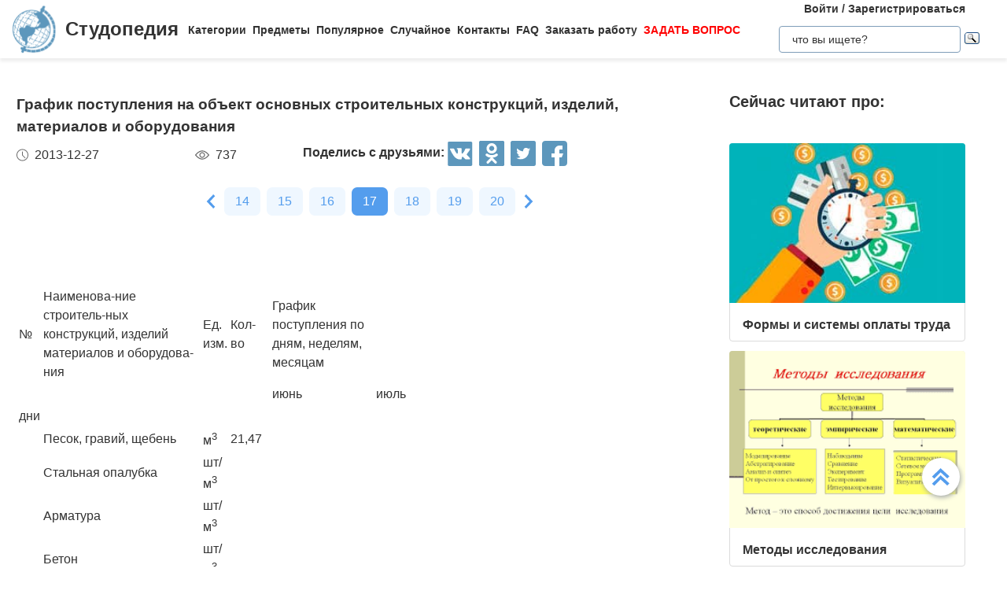

--- FILE ---
content_type: text/html
request_url: https://studopedia.ru/1_2737_grafik-postupleniya-na-ob-ekt-osnovnih-stroitelnih-konstruktsiy-izdeliy-materialov-i-oborudovaniya.html
body_size: 14252
content:


<!doctype html>
<html lang="ru">
<head>
    <meta charset="UTF-8">
    <meta name="robots" content="index, follow"/>
    <meta name="viewport" content="width=device-width,initial-scale=1,minimum-scale=1">
	<meta name="description" content="Кол-во График поступления по дням, неделям, месяцам         июнь июль дни                                                                                                 Песок, гравий, щебень м3 21,47                                                  ">	
    <title>График поступления на объект основных строительных конструкций, изделий, материалов и оборудования &#8212; Студопедия</title>
 
    <link rel="icon" href="https://studopedia.ru/logo.ico" type="image/x-icon">
    <link rel="shortcut icon" href="https://studopedia.ru/logo.ico" type="image/x-icon">
    <link rel="canonical" href="https://studopedia.ru/1_2737_grafik-postupleniya-na-ob-ekt-osnovnih-stroitelnih-konstruktsiy-izdeliy-materialov-i-oborudovaniya.html">

<style>
html {line-height: 1.15; -webkit-text-size-adjust: 100%;} body {margin: 0;} main {display: block;} h1 {font-size: 1.2em; margin: 0.24em 0;} h2 {font-size: 1em; margin: 0.3em 0;} h3, h4 {font-size: 0.8em; margin: 0.25em 0;} h5 {font-size: 0.7em; margin: 0.2em 0;} a {background-color: transparent; text-decoration: none; color: inherit;} img {border-style: none;} nav {display: flex; align-items: center; padding: 0 16px; box-shadow: 0 4px 4px rgba(0, 0, 0, 0.07);} nav .logo {margin-right: 12px;} nav .link {position: relative; margin-top: 2px; padding: 24px 0;} nav .link:not(:last-child) {margin-right: 8px;} nav .search {margin-left: auto;} @media screen and (max-width: 1200px) {nav {padding: 8px 16px;} nav .link {width: 100%; text-align: center; order: 2; padding: 12px 0;} nav .link:not(:last-child) {margin-right: 0;}} .logo {display: inline-flex;} .logo .logo-inner-wrapper {display: flex; align-items: center; color: #333; font-family: "Days One", sans-serif; font-style: normal; font-weight: 600; font-size: 24px;} .logo img {width: 56px; margin-right: 12px;} .link a {font-weight: 600; color: #333; font-size: 14px; transition: color 0.3s ease-in-out;} .link a:hover {color: #5d97bc;} .dropdown-menu {display: flex; flex-direction: column; visibility: hidden; opacity: 0; position: absolute; z-index: 200; top: 100%; max-height: 400px; padding: 16px; background-color: #fff; cursor: auto; overflow: auto; margin-left: -30px; transition: all 0.2s ease-in-out; max-width: 300px; border: 1px solid #ededed; border-radius: 4px;} @media screen and (max-width: 1200px) {.dropdown-menu {right: 0; width: 100%; max-width: 100%; margin-left: 0; padding: 8px 0; background-color: #eee; text-align: left;}} .dropdown-menu-item {padding: 6px 16px; position: relative; cursor: pointer;} .dropdown-menu-item a {font-weight: 600; color: #333; font-size: 14px; transition: color 0.3s ease-in-out;} .dropdown-menu-item:hover a {color: #5d97bc;} .dropdown-menu-item:before {content: ""; visibility: visible; position: absolute; top: 0; left: -16px; display: block; width: 0; height: 100%; transition: all 0.2s ease-in-out;} @media screen and (max-width: 1200px) {.dropdown-menu-item:before {left: unset; right: 0;}} .dropdown-menu-item:hover:before {width: 6px; background-color: #5d97bc;} .search {display: flex; width: 100%; max-width: 360px; position: relative; padding: 16px 0;} .search input[type="text"], .search input[type="button"] {width: 100%; border: 1px solid #dbdbdb; border-radius: 4px; outline: none; padding: 8px 16px; min-height: 18px;} .search img {cursor: pointer; position: absolute; right: 8px; top: 50%; transform: translateY(-50%);} @media screen and (max-width: 1440px) {.search {max-width: 280px;}} @media screen and (max-width: 1200px) {.search {margin: 0; padding: 16px 16px;} .search img {right: 24px;}} .collapse-button {display: none; width: 32px; height: 32px; cursor: pointer; transition: opacity 0.2s ease-in-out; margin-left: auto;} .collapse-button img {width: 100%;} @media screen and (max-width: 1200px) {.collapse-button {display: block;}} .collapse-button:hover {opacity: 0.7;} .collapse-menu {display: inline-flex; flex-direction: row; flex-wrap: wrap; justify-content: flex-start; align-items: center; width: calc(100% - 220px); z-index: 200; background-color: #fff; transition: width 0.3s ease-in-out;} @media screen and (max-width: 1200px) {.collapse-menu {flex-direction: column; flex-wrap: nowrap; justify-content: flex-start; align-items: flex-start; position: absolute; top: 70px; right: 0; height: calc(100vh - 70px); box-shadow: 0 4px 4px rgba(0, 0, 0, 0.07); overflow-y: auto;} .collapse-menu.opened {width: 260px;} .collapse-menu.closed {width: 0;} .closed .search img {display: none;} .opened .search img {display: block;}}
.text a{ color: #077be1; text-decoration: underline; }
.text a:hover{ color: darkblue; text-decoration: none; }

.card{display:flex;flex-direction:column;flex-wrap:nowrap;justify-content:space-between;align-items:stretch;margin:0 16px 68px;max-width:384px;border-radius:4px;box-shadow:0 4px 5px rgba(0,0,0,.11);background-color:#fff}.card .card-text{color:#333;font-weight:600}.card .card-text a{text-decoration:none;color:inherit}.card .card-footer,.card .card-text{padding:8px 16px}.card>img,.card a>img{width:100%;max-height:192px;object-fit:cover}@media screen and (max-width:1200px){.card{max-width:320px;margin:0 24px 48px}}@media screen and (max-width:525px){.card{max-width:290px}}.card:last-child{margin-bottom:0}.card-text{max-height:80px}.card-text a{transition:color .2s ease-in-out}.card-text a:hover{color:#5d97bc}.card-date,.card-views{display:flex;flex-direction:row;flex-wrap:nowrap;justify-content:flex-start;align-items:stretch}.card-date img,.card-views img{margin-right:8px}.card-footer{justify-content:space-between;align-items:stretch;color:#555}.card-footer,.cards-section{display:flex;flex-direction:row;flex-wrap:wrap}.cards-section{justify-content:space-around;align-items:flex-start;margin:64px 0 0}@media screen and (max-width:1200px){.cards-section{justify-content:center}.cards-section .column{margin:0 24px 32px}}.ad-block{flex-wrap:nowrap;justify-content:center;align-items:center;margin:58px auto;max-width:1400px;height:auto}.ad-block,.best-words{display:flex;flex-direction:row;width:100%}.best-words{flex-wrap:wrap;justify-content:flex-start;align-items:stretch;margin:64px auto;max-width:840px}.best-words-inner-wrapper{display:flex;flex-direction:column;flex-wrap:nowrap;justify-content:flex-start;align-items:flex-start;margin:16px;width:fit-content;padding:8px 16px 10px;box-shadow:0 4px 15px rgba(0,0,0,.17);border-radius:12px;font-size:18px;font-weight:500;font-family:Roboto,sans-serif;background-color:#fff}.best-words-controls-wrapper{display:flex;flex-direction:row;flex-wrap:nowrap;justify-content:space-between;align-items:center;margin:4px 0 0 auto}.best-words-control{display:flex;flex-direction:row;flex-wrap:nowrap;justify-content:flex-start;align-items:flex-end;font-weight:400;font-size:14px}.best-words-control .best-words-controls-dislike,.best-words-control .best-words-controls-like{margin-right:8px}.best-words-control:not(:last-child){margin-right:16px}.best-words-controls-dislike,.best-words-controls-like{width:24px;height:24px;position:relative;cursor:pointer;transition:opacity,transform .2s ease-in-out}.best-words-controls-dislike img,.best-words-controls-like img{position:absolute;top:0;left:0;width:24px;height:24px}.best-words-controls-dislike:hover,.best-words-controls-like:hover{opacity:.7;transform:scale(1.1)}.best-words-controls-dislike img{top:unset;bottom:-6px}.footer{display:flex;flex-direction:row;flex-wrap:nowrap;justify-content:space-between;align-items:center;margin-top:80px;width:100%;min-height:240px;background-color:#263742}@media screen and (max-width:425px){.footer{flex-direction:column}}.footer-logo{display:block;margin-left:2%}.footer-logo img{width:120px}@media screen and (max-width:425px){.footer-logo{margin-top:24px}}.footer-like-block{margin-right:2%;font-size:18px;font-weight:500;color:#fff}.icons{margin:16px 0 0}.icons img{margin:0 8px 0 0;display:inline-block;width:32px;cursor:pointer;transition:opacity .2s ease-in-out}.icons img:hover{opacity:.7}@media screen and (max-width:660px){.icons img:hover{font-size:24px}}@media screen and (max-width:425px){.icons img:hover{font-size:24px; text-align:center}}.social-share{background:none!important;border:none!important;padding:0!important;margin:0!important;outline:none!important}.social-share:last-child img{margin-right:0}.pagination-container{display:flex;flex-direction:row;flex-wrap:wrap;justify-content:center;align-items:center;padding:8px 16px;margin:16px auto;width:100%}@media screen and (max-width:425px){.pagination-container{margin-left:-8px;margin-right:-8px;padding:8px 0}}.pagination-number{font-family:Roboto,sans-serif;font-weight:500;font-size:16px;text-align:center;padding:6px 14px;border-radius:7px;background-color:#eff7ff;color:#549ded;transition:opacity .2s ease-in-out;user-select:none;cursor:pointer;margin-bottom:8px}.pagination-number a,.pagination-number link{color:inherit;text-decoration:none}.pagination-number:not(:last-child){margin-right:8px}.pagination-number.active{background-color:#549ded;color:#fff}.paginantion-container-caret{width:18px;height:18px;cursor:pointer;transition:opacity .2s ease-in-out;margin-bottom:8px}.paginantion-container-caret img{width:18px;height:18px}.paginantion-container-caret:first-child{margin-right:8px}.paginantion-container-caret:hover,.pagination-number:hover{opacity:.8}.article-container{display:flex;flex-direction:row;flex-wrap:wrap;justify-content:flex-start;align-items:stretch;padding:0 21px;max-width:1400px;margin:40px auto 0}@media screen and (max-width:660px){.article-container{margin-top:24px}}.article-description,.article-info{display:flex;flex-direction:column;flex-wrap:nowrap;justify-content:flex-start;align-items:stretch}.article-description .ad-block,.article-info .ad-block{margin-top:0;height:auto}.article-description{width:100%;max-width:920px;margin-right:auto}.article-description .header{font-family:Montserrat,sans-serif;font-style:normal;font-weight:700;font-size:24px;margin-bottom:14px}@media screen and (max-width:425px){.article-description .header{font-size:24px}}.article-description .card-footer{max-width:320px;color:#333}.article-description .card-footer img{filter:brightness(.5)}.article-description .text{font-family:Merriweather,Georgia,sans-serif;font-size:16px}.article-description .text h1,.article-description .text h2,.article-description .text h3,.article-description .text h4{font-style:italic;font-family:Montserrat,sans-serif;color:#0f7cc6}.article-description a:hover{text-decoration:none}@media screen and (max-width:1200px){.article-description{max-width:64%}}@media screen and (max-width:1024px){.article-description{max-width:100%}}.article-image{margin:24px 0;max-width:800px;overflow:hidden}.article-image img{object-fit:contain;width:100%}.article-info{width:100%;max-width:332px}.article-info .header{font-family:Montserrat,sans-serif;font-weight:600;font-size:20px;margin-bottom:14px}@media screen and (max-width:490px){.article-info .header{text-align:center}}@media screen and (max-width:1024px){.article-info{max-width:100%;margin-left:auto;margin-right:auto}}.article-header{font-family:Roboto,sans-serif;font-weight:600;color:#353535;transition:color .2s ease-in-out}.article-header a{color:inherit;text-decoration:none;transition:color .2s ease-in-out}.article-header a:hover{color:#5d97bc}.img-preview{width:calc(100% + 34px);max-height:320px;position:relative;left:-17px;top:-9px}.img-preview,.img-preview img{border-top-left-radius:4px;border-top-right-radius:4px}.img-preview img{object-fit:contain;width:100%;height:100%}@media screen and (max-width:768px){.img-preview{min-height:unset}}.article-info-preview{margin-bottom:12px;margin-right:32px;max-width:320px;border:1px solid #dbdbdb;padding:8px 16px;border-radius:4px}.article-info-preview a{text-decoration:none}@media screen and (max-width:768px){.article-info-preview{max-width:200px;margin:0 24px 32px 0}}@media screen and (max-width:490px){.article-info-preview{max-width:300px;margin-left:0;margin-right:0}}.article-info-preview:hover .article-header{color:#5d97bc}@media screen and (max-width:1200px){.article-info-inner-wrapper{display:inherit;flex-direction:row;flex-wrap:wrap;justify-content:flex-start}.article-info-inner-wrapper .ad-block{height:auto}}@media screen and (max-width:490px){.article-info-inner-wrapper{justify-content:center}}.article-info-share-wrapper{display:flex;flex-wrap:wrap;align-items:center;justify-content:space-between;max-width:700px}.article-info-share-wrapper .icons{display:flex;align-items:inherit;margin:0}@media screen and (max-width:425px){.article-info-share-wrapper .icons{margin-top:16px;width:100%}}.article-info-share-wrapper .card-footer{min-width:280px}@media screen and (max-width:425px){.article-info-share-wrapper .card-footer{width:100%;max-width:100%}}@media screen and (max-width:425px){.article-info-share-wrapper{max-width:100%;width:100%;min-height:64px}}.icons-label{font-weight:600}.icons .icons-label{margin-top:-5px}@media screen and (max-width:425px){.icons .icons-label{margin-right:auto}}body,html{overflow-x:hidden;line-height:1.5}body{font-family:Montserrat,sans-serif;color:#333}.content{min-height:100vh}.intro{display:block;width:100%;height:780px;position:relative;background:url(images/main_img.cb16a3b11bfde52e7c7b6c12a1ffe462.png) no-repeat;background-size:cover}.intro .intro-image{display:block;width:100%;min-width:1024px;object-fit:cover}.intro .intro-text{position:absolute;top:33%;left:104px;max-width:800px}@media screen and (max-width:1024px){.intro .intro-text{max-width:560px}}@media screen and (max-width:525px){.intro .intro-text{max-width:300px;left:24px}}@media screen and (max-width:425px){.intro .intro-text{top:20%}}@media screen and (max-width:1024px){.intro{height:480px}}.intro-text{font-size:24px;font-weight:700;color:#ebebeb}@media screen and (max-width:1024px){.intro-text{font-size:18px}}.intro-text-header{font-size:60px}@media screen and (max-width:1024px){.intro-text-header{font-size:52px}}@media screen and (max-width:525px){.intro-text-header{font-size:40px}}.section{position:relative;overflow:hidden;padding-left:16px;padding-right:16px;padding-top:24px}.section-globe-bg{position:absolute;top:64px;left:-56px;transform:rotate(12deg)}.section-globe-bg-scaled{position:absolute;right:-80px;bottom:-20px;transform:scale(1.8) rotate(-60deg)}.section-inner-wrapper{display:flex;flex-wrap:wrap;margin:0 auto;max-width:1400px;justify-content:space-between}@media screen and (max-width:1200px){.section-inner-wrapper{justify-content:space-around}}.overview-column{display:flex;max-width:320px;flex-direction:column;color:#333;z-index:100}@media screen and (max-width:1200px){.overview-column{max-width:280px;margin:24px 16px}}@media screen and (max-width:1024px){.overview-column{flex-direction:row;align-items:flex-start;max-width:608px}}@media screen and (max-width:425px){.overview-column{flex-direction:column;align-items:center}}.overview-img{text-align:center;margin-bottom:14px}@media screen and (max-width:1024px){.overview-img{margin-right:24px;margin-bottom:0;padding-top:16px}.overview-img img{width:96px}}@media screen and (max-width:425px){.overview-img{margin-right:0;padding-top:0;margin-bottom:inherit}.overview-img img{width:80px}}@media screen and (max-width:1024px){.overview-responsive{flex-direction:column;align-items:center}}@media screen and (max-width:425px){.overview-responsive{flex-direction:row;justify-items:center}}.overview-column-header{color:#333;font-size:24px;font-weight:700;margin:0 0 32px}@media screen and (max-width:425px){.overview-column-header{text-align:center;font-size:18px}}.section-header{color:#333;font-size:32px;font-weight:700}@media screen and (max-width:425px){.section-header{font-size:24px}}.text-align-center{text-align:center}.w-100{width:100%}.mt-120{margin:120px 0 0}.row{display:flex;flex-direction:row;flex-wrap:nowrap;justify-content:space-between;align-items:stretch}.column{align-items:stretch}.column,.price-block{display:flex;flex-direction:column;flex-wrap:nowrap;justify-content:flex-start}.price-block{align-items:center;margin:120px 0 0;padding:64px 0;position:relative;background-color:#eff8ff}.price-block-image{position:absolute;left:140px;bottom:0}.price-block-header{color:#333;font-size:40px;font-weight:700;margin:0 0 0 100px}.price-block-header-emphasize{color:#5d97bc}.price-block-controls{display:flex;flex-direction:row;flex-wrap:nowrap;justify-content:space-between;align-items:flex-end;margin:24px 0 0 100px;width:100%;max-width:670px}.price-block-input{width:100%;padding:16px 0;max-width:400px;background:none;outline:none;border:none;border-bottom:1px solid #8c8c8c}.price-block-button{background:#5d97bc;border:1px solid #59abe0;box-sizing:border-box;border-radius:4px;color:#fff;font-weight:700;font-size:20px;width:184px;height:51px;cursor:pointer;transition:opacity .2s ease-in-out}.price-block-button:hover{opacity:.7}.pb-160{padding-bottom:160px}@media screen and (max-width:1200px){.pb-160{padding-bottom:0}}.mx-width-1300{max-width:1300px}.popular-section{padding-top:24px}@media screen and (max-width:1200px){.popular-section{margin-top:80px}}.mt-80{margin-top:80px}.highlight-bg{background-color:#f0f8ff}.scrollToTop{cursor:pointer;position:fixed;right:60px;bottom:90px;width:48px;height:48px;border-radius:50%;background-color:#fff;box-shadow:1px 2px 6px 0 #a0a5a9;transition:transform .2s ease-in-out;z-index:9999999999}.scrollToTop img{position:absolute;top:12px;left:12px}@media screen and (max-width:768px){.scrollToTop{right:8px}}.scrollToTop:hover{transform:scale(1.08)}.ya-site-form__input-text{padding:8px 16px!important;border-radius:4px!important;border:1px solid #dbdbdb!important}.ya-site-form__submit .ya-site-form__submit_type_image{margin-left:16px!important}@media screen and (max-width:525px){h1{font-size:20px;margin:0.34em 0}h2{font-size:18px;margin:0.3em 0}h3,h4{font-size:16px;margin:0.25em 0}h5{font-size:14px;margin:0.2em 0}}

.article-description {
  max-width: 70%; 
}

@media screen and (max-width: 1199px) {
  .article-description {
    max-width: 60%;
  }
}
@media screen and (max-width: 999px) {
  .article-description {
    max-width: 50%; 
  }
}



@media screen and (min-width: 1201px) {
  nav .link:hover .dropdown-menu,
  nav .link .dropdown-menu:hover {
    visibility: visible;
    opacity: 1;
  }

  .link .dropdown-menu {
    visibility: hidden;
    opacity: 0;
    transition: visibility 0s, opacity 0.2s ease-in-out;
  }
}
@media screen and (max-width: 1200px) {
  .link .dropdown-menu {
    visibility: hidden;
    opacity: 0;
    transition: visibility 0s, opacity 0.2s ease-in-out;
    max-height: 0; /* Скрываем содержимое */
    overflow: hidden; /* Отключаем прокрутку для скрытого меню */
  }

  .link.active .dropdown-menu {
    visibility: visible;
    opacity: 1;
    max-height: 300px; /* Устанавливаем максимальную высоту списка */
    overflow-y: auto; /* Включаем вертикальную прокрутку */
    overflow-x: hidden; /* Отключаем горизонтальную прокрутку */
  }

  .dropdown-menu::-webkit-scrollbar {
    width: 8px; /* Ширина полосы прокрутки */
  }

  .dropdown-menu::-webkit-scrollbar-thumb {
    background: #ccc; /* Цвет ползунка */
    border-radius: 4px; /* Закругление */
  }

  .dropdown-menu::-webkit-scrollbar-thumb:hover {
    background: #aaa; /* Цвет ползунка при наведении */
  }

  .dmit {
    margin: 10px;
  }
}




.search {
    display: flex;
    flex-direction: column;
    align-items: center;
	padding: 0;
	margin: 0; 
}
@media screen and (max-width: 1200px) {
    .search {
        width: 100%;
    }
    .auth-links {
        width: 100%;
        text-align: center;
        margin: 16px 0;
    }
	.collapse-menu {
		overflow-x: hidden; 
	}
}

img {
    max-width: 100%;
    height: auto;      
}
.auth-links {
    text-align: center;
    margin-bottom: 5px;
    font-size: 14px;
    font-weight: 600;
}

.auth-links a {
    color: #333;
    text-decoration: none;
    transition: color 0.3s ease-in-out;
}

.auth-links a:hover {
    color: #5d97bc;
}




.pagelink {  font-size:11pt; width: 60%; margin: 0 auto; text-align: center; }  
.pagelink a {
    text-decoration: none;
	background:#fff;
	border: solid 1px #AAE;
	text-align:center;
}

.pagelink a, .pagelink span {
    display: block;
    float: left;
    padding: 0.3em 0.5em;
    margin-right: 5px;
	margin-bottom: 5px;
	min-width:1em;
	text-align:center;
}

.pagelink .current {
    color: #fff;
	font-weight:bold;
	background:#81DAF5;
	border: solid 1px #AAE;

}
.pagelink .currentmob {
    color: #81DAF5;
	font-weight:bold;
	text-align:center;
	width: 80%; margin: 0 auto; text-align: center;
}

.pagelink .back_link {display: inline-block; position: absolute  ; border: 1px solid; padding: 3px; margin-top: 0px; text-decoration: none; left: 250px;}

.pagelink a:hover {color:#000; border: solid 1px #FE9A2E; 
text-shadow: 1px 1px 5px #FE9A2E, 0 0 0.1em #FE9A2E; /* Параметры тени */
}
.pagelink .next_link {display: inline-block; position: absolute  ; border: 1px solid; padding: 3px; margin-top: 0px; text-decoration: none; right: 100px;}

.pagelink .back_linkmob {display: inline-block; position: absolute  ; border: 1px solid; padding: 3px; margin-top: 0px; text-decoration: none; left: 5px;}

.pagelink a:hover {color:#000; border: solid 1px #FE9A2E; 
text-shadow: 1px 1px 5px #FE9A2E, 0 0 0.1em #FE9A2E; /* Параметры тени */
}
.pagelink .next_linkmob {display: inline-block; position: absolute  ; border: 1px solid; padding: 3px; margin-top: 0px; text-decoration: none; right: 5px;}

.adBanner {
    background-color: transparent;
    height: 1px;
    width: 1px;
}

.tableLink {
 width: 100%;
  border-collapse: collapse; padding: 10px;
  background-color: #F0FFFF; color: #202020; font-family: sans-serif;
  border-radius: 25px;
}
.tabletext a:hover { text-decoration: none; color: #202060;  }

.tabletext th, .tabletext td {
	border-radius: 10px; 
  padding: 20px; border: 1px solid #F0F0F0;  
}
.tableLink  p{margin: 20px; }

#divfix {
	height:300px;
	max-height:300px;	
}
#blockrekstudru4{max-height:500px;	}
</style>




<!-- Yandex.RTB -->
<script>window.yaContextCb=window.yaContextCb||[]</script>

 <script>

function saveClick(ocenka)
{
	
var  s = "1_2737_grafik-postupleniya-na-ob-ekt-osnovnih-stroitelnih-konstruktsiy-izdeliy-materialov-i-oborudovaniya";
$.post("/blocks/saveclick.php", { s:s, ocenka:ocenka },
  function(data){
	if (data == "ok") {
		;
	} else { alert(data) }
  });
}
</script>

<script async type="text/javascript" src="//s.luxcdn.com/t/225892/360_light.js"></script>
</head>
<body>


 

   <nav>
      <div class="logo">
        <a href="https://studopedia.ru/" class="logo-inner-wrapper">
          <img src="/static/logo.svg" alt="" />
          Студопедия
        </a>
      </div>
      <div class="collapse-menu closed">
        <div class="link">
          <a href="#">Категории</a>
          <div class="dropdown-menu" id="categories">

<div class="dmit"><a href='/cat/Avto/'>Авто</a></div>
<div class="dmit"><a href='/cat/Avtomatizatsiya/'>Автоматизация</a></div>
<div class="dmit"><a href='/cat/Arkhitektura/'>Архитектура</a></div>
<div class="dmit"><a href='/cat/Astronomia/'>Астрономия</a></div>
<div class="dmit"><a href='/cat/Audit/'>Аудит</a></div>
<div class="dmit"><a href='/cat/Biologia/'>Биология</a></div>
<div class="dmit"><a href='/cat/Bukhgalteriya/'>Бухгалтерия</a></div>
<div class="dmit"><a href='/cat/Voennoe_delo/'>Военное дело</a></div>
<div class="dmit"><a href='/cat/Genetika/'>Генетика</a></div>
<div class="dmit"><a href='/cat/Geografiya/'>География</a></div>
<div class="dmit"><a href='/cat/Geologiya/'>Геология</a></div>
<div class="dmit"><a href='/cat/Gosudarstvo/'>Государство</a></div>
<div class="dmit"><a href='/cat/Dom/'>Дом</a></div>
<div class="dmit"><a href='/cat/SMI/'>Журналистика и СМИ</a></div>
<div class="dmit"><a href='/cat/Izobretatelstvo/'>Изобретательство</a></div>
<div class="dmit"><a href='/cat/Yazyki/'>Иностранные языки</a></div>
<div class="dmit"><a href='/cat/Informatika/'>Информатика</a></div>
<div class="dmit"><a href='/cat/Iskusstvo/'>Искусство</a></div>
<div class="dmit"><a href='/cat/Istoria/'>История</a></div>
<div class="dmit"><a href='/cat/Computer/'>Компьютеры</a></div>
<div class="dmit"><a href='/cat/Kulinariya/'>Кулинария</a></div>
<div class="dmit"><a href='/cat/Kultura/'>Культура</a></div>
<div class="dmit"><a href='/cat/Leksikologiya/'>Лексикология</a></div>
<div class="dmit"><a href='/cat/Literatura/'>Литература</a></div>
<div class="dmit"><a href='/cat/Logika/'>Логика</a></div>
<div class="dmit"><a href='/cat/Marketing/'>Маркетинг</a></div>
<div class="dmit"><a href='/cat/Matematika/'>Математика</a></div>
<div class="dmit"><a href='/cat/Mashinostroenie/'>Машиностроение</a></div>
<div class="dmit"><a href='/cat/Meditsina/'>Медицина</a></div>
<div class="dmit"><a href='/cat/Menedzhment/'>Менеджмент</a></div>
<div class="dmit"><a href='/cat/Metally-Svarka/'>Металлы и Сварка</a></div>
<div class="dmit"><a href='/cat/Mekhanika/'>Механика</a></div>
<div class="dmit"><a href='/cat/Muzyka/'>Музыка</a></div>
<div class="dmit"><a href='/cat/Naselenie/'>Население</a></div>
<div class="dmit"><a href='/cat/Obrazovanie/'>Образование</a></div>
<div class="dmit"><a href='/cat/OBZH/'>Охрана безопасности жизни</a></div>
<div class="dmit"><a href='/cat/OkhranaTruda/'>Охрана Труда</a></div>
<div class="dmit"><a href='/cat/Pedagogika/'>Педагогика</a></div>
<div class="dmit"><a href='/cat/Politika/'>Политика</a></div>
<div class="dmit"><a href='/cat/Pravo/'>Право</a></div>
<div class="dmit"><a href='/cat/Programmirovanie/'>Программирование</a></div>
<div class="dmit"><a href='/cat/Proizvodstvo/'>Производство</a></div>
<div class="dmit"><a href='/cat/Promyshlennost/'>Промышленность</a></div>
<div class="dmit"><a href='/cat/Psikhologiya/'>Психология</a></div>
<div class="dmit"><a href='/cat/Radio/'>Радио</a></div>
<div class="dmit"><a href='/cat/Regiliya/'>Регилия</a></div>
<div class="dmit"><a href='/cat/Svyaz/'>Связь</a></div>
<div class="dmit"><a href='/cat/Sotsiologiya/'>Социология</a></div>
<div class="dmit"><a href='/cat/Sport/'>Спорт</a></div>
<div class="dmit"><a href='/cat/Standartizatsiya/'>Стандартизация</a></div>
<div class="dmit"><a href='/cat/Stroitelstvo/'>Строительство</a></div>
<div class="dmit"><a href='/cat/Tehnologii/'>Технологии</a></div>
<div class="dmit"><a href='/cat/Torgovlya/'>Торговля</a></div>
<div class="dmit"><a href='/cat/Turizm/'>Туризм</a></div>
<div class="dmit"><a href='/cat/Fizika/'>Физика</a></div>
<div class="dmit"><a href='/cat/Fiziologiya/'>Физиология</a></div>
<div class="dmit"><a href='/cat/Filosofiya/'>Философия</a></div>
<div class="dmit"><a href='/cat/Finansy/'>Финансы</a></div>
<div class="dmit"><a href='/cat/Khimiya/'>Химия</a></div>
<div class="dmit"><a href='/cat/Khozyaystvo/'>Хозяйство</a></div>
<div class="dmit"><a href='/cat/Cherchenie/'>Черчение</a></div>
<div class="dmit"><a href='/cat/Ekologiya/'>Экология</a></div>
<div class="dmit"><a href='/cat/Ekonometrika/'>Эконометрика</a></div>
<div class="dmit"><a href='/cat/Ekonomika/'>Экономика</a></div>
<div class="dmit"><a href='/cat/Elektronika/'>Электроника</a></div>
<div class="dmit"><a href='/cat/Yurispundenktsiya/'>Юриспунденкция</a></div> 

          </div>
        </div>

        <div class="link">
          <a href="#">Предметы</a>
          <div class="dropdown-menu" id="subjects">
            <div class="dmit">
              <a href="/aviadvigatelestroenie.php">Авиадвигателестроения</a>
            </div>
            <div class="dmit">
              <a href="/adminpravo.php">Административное право</a>
            </div>
            <div class="dmit">
              <a href="/adminpravoby.php">Административное право Беларусии</a>
            </div>

            <div class="dmit">
              <a href="/algebra.php">Алгебра</a>
            </div>
            <div class="dmit">
              <a href="/arhitektura.php">Архитектура</a>
            </div>
            <div class="dmit">
              <a href="/bg.php">Безопасность жизнедеятельности</a>
            </div>
            <div class="dmit">
              <a href="/psiholog.php">Введение в профессию «психолог»</a>
            </div>
            <div class="dmit">
              <a href="/ekonomkultur.php">Введение в экономику культуры</a>
            </div>

            <div class="dmit">
              <a href="/mathematica.php">Высшая математика</a>
            </div>
            <div class="dmit">
              <a href="/geologia.php">Геология</a>
            </div>

            <div class="dmit">
              <a href="/geomorfologia.php">Геоморфология</a>
            </div>
            <div class="dmit">
              <a href="/gidroiogia.php">Гидрология и гидрометрии</a>
            </div>

            <div class="dmit">
              <a href="/gidrosystem.php">Гидросистемы и гидромашины</a>
            </div>
            <div class="dmit">
              <a href="/istoriyaukr.php">История Украины</a>
            </div>
            <div class="dmit">
              <a href="/culturology.php">Культурология</a>
            </div>
            <div class="dmit">
              <a href="/kulturologia.php">Культурология</a>
            </div>

            <div class="dmit">
              <a href="/logica.php">Логика</a>
            </div>

            <div class="dmit">
              <a href="/marketing.php">Маркетинг</a>
            </div>
            <div class="dmit">
              <a href="/mashinostroenie.php">Машиностроение</a>
            </div>
            <div class="dmit">
              <a href="/medpsiholog.php">Медицинская психология</a>
            </div>
            <div class="dmit">
              <a href="/menedjment.php">Менеджмент</a>
            </div>
            <div class="dmit">
              <a href="/svarka.php">Металлы и сварка</a>
            </div>
            <div class="dmit">
              <a href="/misi.php"
                >Методы и средства измерений<br />
                электрических величин</a
              >
            </div>
            <div class="dmit">
              <a href="/mirekonomika.php">Мировая экономика</a>
            </div>
            <div class="dmit">
              <a href="/nachertgeometria.php">Начертательная геометрия</a>
            </div>
            <div class="dmit">
              <a href="/osnekteor.php">Основы экономической теории</a>
            </div>
            <div class="dmit">
              <a href="/ohranatruda.php">Охрана труда</a>
            </div>
            <div class="dmit">
              <a href="/pojarnayataktika.php">Пожарная тактика</a>
            </div>

            <div class="dmit">
              <a href="/mishleniye.php">Процессы и структуры мышления</a>
            </div>

            <div class="dmit">
              <a href="/profpsihologia.php">Профессиональная психология</a>
            </div>
            <div class="dmit">
              <a href="/psihilogiya.php">Психология</a>
            </div>
            <div class="dmit">
              <a href="/psihologmened.php">Психология менеджмента</a>
            </div>

            <div class="dmit">
              <a href="/sfpip.php"
                >Современные фундаментальные и <br />прикладные исследования
                <br />в приборостроении</a
              >
            </div>

            <div class="dmit">
              <a href="/socialpsihol.php">Социальная психология</a>
            </div>
            <div class="dmit">
              <a href="/socfilosofiaproblem.php"
                >Социально-философская проблематика</a
              >
            </div>
            <div class="dmit">
              <a href="/sociologiya.php">Социология</a>
            </div>
            <div class="dmit">
              <a href="/statistic.php">Статистика</a>
            </div>
            <div class="dmit">
              <a href="/informatika.php">Теоретические основы информатики</a>
            </div>
            <div class="dmit">
              <a href="/teoravtoregul.php"
                >Теория автоматического регулирования</a
              >
            </div>
            <div class="dmit">
              <a href="/tever.php">Теория вероятности</a>
            </div>
            <div class="dmit">
              <a href="/transpravo.php">Транспортное право</a>
            </div>
            <div class="dmit">
              <a href="/turopetator.php">Туроператор</a>
            </div>
            <div class="dmit">
              <a href="/ugolovnoepravo.php">Уголовное право</a>
            </div>
            <div class="dmit">
              <a href="/ugolovproces.php">Уголовный процесс</a>
            </div>
            <div class="dmit">
              <a href="/upravsovremproiz.php"
                >Управление современным производством</a
              >
            </div>

            <div class="dmit">
              <a href="/fizika.php">Физика</a>
            </div>
            <div class="dmit">
              <a href="/fopi.php">Физические явления</a>
            </div>
            <div class="dmit">
              <a href="/filosofiya.php">Философия</a>
            </div>
            <div class="dmit">
              <a href="/holodustanov.php">Холодильные установки</a>
            </div>
            <div class="dmit">
              <a href="/ekologiya.php">Экология</a>
            </div>
            <div class="dmit">
              <a href="/ekonomika.php">Экономика</a>
            </div>
            <div class="dmit">
              <a href="/istoriyaekonomiki.php">История экономики</a>
            </div>
            <div class="dmit">
              <a href="/osnoviekonomiki.php">Основы экономики</a>
            </div>
            <div class="dmit">
              <a href="/ekonompred.php">Экономика предприятия</a>
            </div>
            <div class="dmit">
              <a href="/ekonomistor.php">Экономическая история</a>
            </div>
            <div class="dmit">
              <a href="/ekonomteor.php">Экономическая теория</a>
            </div>
            <div class="dmit">
              <a href="/ekonomanaliz.php">Экономический анализ</a>
            </div>
            <div class="dmit">
              <a href="/ekonomika-es.php">Развитие экономики ЕС</a>
            </div>
            <div class="dmit">
              <a href="/factors.php">Чрезвычайные ситуации</a>
            </div>
          </div>
        </div>
        <div class="link"><a href="/popularnie.php">Популярное</a></div>
       <div class="link"><a href="/random.php" rel="nofollow">Случайное</a></div> 
        <div class="link"><a href="/call.php" rel="nofollow">Контакты</a></div>
        <div class="link"><a href="/faq.php" rel="nofollow">FAQ</a></div>
		<div class="link"><a href="/zakaz.php" rel="nofollow">Заказать работу</a></div>
		<div class="link"><a href="/addvopros.php" rel="nofollow"><font color="red">ЗАДАТЬ ВОПРОС</font></a></div>
		


        <div class="search">
    <div class="auth-links" rel="nofollow">
        <a href="/login.php" rel="nofollow">Войти</a> / <a href="/register.php" rel="nofollow">Зарегистрироваться</a>
    </div>

<div class="ya-site-form ya-site-form_inited_no" data-bem="{&quot;action&quot;:&quot;https://studopedia.ru/search.php&quot;,&quot;arrow&quot;:false,&quot;bg&quot;:&quot;transparent&quot;,&quot;fontsize&quot;:14,&quot;fg&quot;:&quot;#000000&quot;,&quot;language&quot;:&quot;ru&quot;,&quot;logo&quot;:&quot;rb&quot;,&quot;publicname&quot;:&quot;Yandex Site Search #2280335&quot;,&quot;suggest&quot;:true,&quot;target&quot;:&quot;_self&quot;,&quot;tld&quot;:&quot;ru&quot;,&quot;type&quot;:3,&quot;usebigdictionary&quot;:true,&quot;searchid&quot;:2280335,&quot;input_fg&quot;:&quot;#333333&quot;,&quot;input_bg&quot;:&quot;#ffffff&quot;,&quot;input_fontStyle&quot;:&quot;normal&quot;,&quot;input_fontWeight&quot;:&quot;normal&quot;,&quot;input_placeholder&quot;:&quot;что вы ищете?&quot;,&quot;input_placeholderColor&quot;:&quot;#333333&quot;,&quot;input_borderColor&quot;:&quot;#7f9db9&quot;}"><form action="https://yandex.ru/search/site/" method="get" target="_self" accept-charset="utf-8"><input type="hidden" name="searchid" value="2280335"/><input type="hidden" name="l10n" value="ru"/><input type="hidden" name="reqenc" value=""/><input type="search" name="text" value=""/><input type="submit" value="Найти"/></form></div><style type="text/css">.ya-page_js_yes .ya-site-form_inited_no { display: none; }</style><script type="text/javascript">(function(w,d,c){var s=d.createElement('script'),h=d.getElementsByTagName('script')[0],e=d.documentElement;if((' '+e.className+' ').indexOf(' ya-page_js_yes ')===-1){e.className+=' ya-page_js_yes';}s.type='text/javascript';s.async=true;s.charset='utf-8';s.src=(d.location.protocol==='https:'?'https:':'http:')+'//site.yandex.net/v2.0/js/all.js';h.parentNode.insertBefore(s,h);(w[c]||(w[c]=[])).push(function(){Ya.Site.Form.init()})})(window,document,'yandex_site_callbacks');</script>



        </div>
      </div>
      <div class="collapse-button">
        <img src="/static/menu-icon.svg" alt="menu icon" />
      </div>
    </nav>






<div class="content article-container"><div class="article-description">   

<h1 class="main-header">График поступления на объект основных строительных конструкций, изделий, материалов и оборудования</h1>


<div class="article-info-share-wrapper">
<div class="card-footer">
<div class="card-date"><img src=/images/clock.aa01c7d6401403753b69dcbe50aaac3d.svg alt="date image"> 2013-12-27</div>
<div class="card-views"><img src=/images/eye.007e08cae322776e30ce0d0bb37e2340.svg alt="views image"> 737</div>
</div>
<div class="icons"><div class="icons-label">Поделись с друзьями:&nbsp;</div>
<button class="social-share" data-title="График поступления на объект основных строительных конструкций, изделий, материалов и оборудования &#8212; Студопедия" data-url="https://studopedia.ru/1_2737_grafik-postupleniya-na-ob-ekt-osnovnih-stroitelnih-konstruktsiy-izdeliy-materialov-i-oborudovaniya.html" data-sharer="vk"><img src="images/dark-vk.71a586ff1b2903f7f61b0a284beb079f.svg" alt="vkontakte icon"></button> 
<button class="social-share" data-title="График поступления на объект основных строительных конструкций, изделий, материалов и оборудования &#8212; Студопедия" data-url="https://studopedia.ru/1_2737_grafik-postupleniya-na-ob-ekt-osnovnih-stroitelnih-konstruktsiy-izdeliy-materialov-i-oborudovaniya.html" data-sharer="okru"><img src="images/dark-odnoklas.810a90026299a2be30475bf15c20af5b.svg" alt="odnoklasniki icon"></button>
<button class="social-share" data-title="График поступления на объект основных строительных конструкций, изделий, материалов и оборудования &#8212; Студопедия" data-url="https://studopedia.ru/1_2737_grafik-postupleniya-na-ob-ekt-osnovnih-stroitelnih-konstruktsiy-izdeliy-materialov-i-oborudovaniya.html" data-sharer="twitter"><img src="images/dark-twitter.51e15b08a51bdf794f88684782916cc0.svg" alt="twitter icon"></button> 
<button class="social-share" data-title="График поступления на объект основных строительных конструкций, изделий, материалов и оборудования &#8212; Студопедия" data-url="https://studopedia.ru/1_2737_grafik-postupleniya-na-ob-ekt-osnovnih-stroitelnih-konstruktsiy-izdeliy-materialov-i-oborudovaniya.html" data-sharer="facebook"><img src="images/dark-fb.4725bc4eebdb65ca23e89e212ea8a0ea.svg" alt="facebook icon"></button> 
</div>
</div>



 <div class="pagination-container">
<div class="paginantion-container-caret"><a href="/1_2736_vedomost-rascheta-ploshchadey-skladov.html"><img src="../images/caret-left.c509a6ae019403bf80f96bff00cd87cd.svg" ></a></div><a href="/1_2734_vedomost-podscheta-ob-emov-rabot.html" class="pagination-number">14</a><a href="/1_2735_podbor-tehnologicheskih-komplektov-mashin-i-raschet-ih-trebuemih-parametrov.html" class="pagination-number">15</a><a href="/1_2736_vedomost-rascheta-ploshchadey-skladov.html" class="pagination-number">16</a><a href="/1_2737_grafik-postupleniya-na-ob-ekt-osnovnih-stroitelnih-konstruktsiy-izdeliy-materialov-i-oborudovaniya.html" class="pagination-number active">17</a><a href="/1_2738_raschet-potrebnosti-stroitelstva-v-vode-elektroenergii-szhatom-vozduhe.html" class="pagination-number">18</a><a href="/1_2739_obshchie-polozheniya.html" class="pagination-number">19</a><a href="/1_2740_obshchie-polozheniya.html" class="pagination-number">20</a><div class="paginantion-container-caret"><a href="/1_2738_raschet-potrebnosti-stroitelstva-v-vode-elektroenergii-szhatom-vozduhe.html"><img src="../images/caret-right.6696d877b5de329b9afe170140b9f935.svg" ></a></div></div>
<script class='__lxGc__' type='text/javascript'>
((__lxGc__=window.__lxGc__||{'s':{},'b':0})['s']['_225892']=__lxGc__['s']['_225892']||{'b':{}})['b']['_702889']={'i':__lxGc__.b++};
</script>		<script class='__lxGc__' type='text/javascript'>
((__lxGc__=window.__lxGc__||{'s':{},'b':0})['s']['_225892']=__lxGc__['s']['_225892']||{'b':{}})['b']['_699946']={'i':__lxGc__.b++};
</script>
		
		
<div class="text"><p>&nbsp;</p> <table > <tr> <td>№ </td> <td>Наименова-ние строитель-ных конструкций, изделий материалов и оборудова-ния </td> <td>Ед. изм. </td> <td>Кол-во </td> <td>График поступления по дням, неделям, месяцам </td> </tr> <tr> <td>&nbsp; </td> <td>&nbsp; </td> <td>&nbsp; </td> <td>&nbsp; </td> <td>июнь </td> <td>июль </td> </tr> <tr> <td>дни </td> <td>&nbsp; </td> <td>&nbsp; </td> <td>&nbsp; </td> <td>&nbsp; </td> <td>&nbsp; </td> <td>&nbsp; </td> <td>&nbsp; </td> <td>&nbsp; </td> <td>&nbsp; </td> <td>&nbsp; </td> <td>&nbsp; </td> <td>&nbsp; </td> <td>&nbsp; </td> <td>&nbsp; </td> <td>&nbsp; </td> <td>&nbsp; </td> <td>&nbsp; </td> <td>&nbsp; </td> <td>&nbsp; </td> <td>&nbsp; </td> <td>&nbsp; </td> <td>&nbsp; </td> <td>&nbsp; </td> <td>&nbsp; </td> <td>&nbsp; </td> <td>&nbsp; </td> <td>&nbsp; </td> <td>&nbsp; </td> <td>&nbsp; </td> <td>&nbsp; </td> <td>&nbsp; </td> <td>&nbsp; </td> <td>&nbsp; </td> <td>&nbsp; </td> <td>&nbsp; </td> <td>&nbsp; </td> <td>&nbsp; </td> <td>&nbsp; </td> <td>&nbsp; </td> <td>&nbsp; </td> <td>&nbsp; </td> <td>&nbsp; </td> <td>&nbsp; </td> <td>&nbsp; </td> <td>&nbsp; </td> <td>&nbsp; </td> <td>&nbsp; </td> </tr> <tr> <td>&nbsp; </td> <td>Песок, гравий, щебень </td> <td>м<sup>3</sup> </td> <td>21,47 </td> <td>&nbsp; </td> <td>&nbsp; </td> <td>&nbsp; </td> <td>&nbsp; </td> <td>&nbsp; </td> <td>&nbsp; </td> <td>&nbsp; </td> <td>&nbsp; </td> <td>&nbsp; </td> <td>&nbsp; </td> <td>&nbsp; </td> <td>&nbsp; </td> <td>&nbsp; </td> <td>&nbsp; </td> <td>&nbsp; </td> <td>&nbsp; </td> <td>&nbsp; </td> <td>&nbsp; </td> <td>&nbsp; </td> <td>&nbsp; </td> <td>&nbsp; </td> <td>&nbsp; </td> <td>&nbsp; </td> <td>&nbsp; </td> <td>&nbsp; </td> <td>&nbsp; </td> <td>&nbsp; </td> <td>&nbsp; </td> <td>&nbsp; </td> <td>&nbsp; </td> <td>&nbsp; </td> <td>&nbsp; </td> <td>&nbsp; </td> <td>&nbsp; </td> <td>&nbsp; </td> <td>&nbsp; </td> <td>&nbsp; </td> <td>&nbsp; </td> <td>&nbsp; </td> <td>&nbsp; </td> <td>&nbsp; </td> <td>&nbsp; </td> <td>&nbsp; </td> <td>&nbsp; </td> <td>&nbsp; </td> <td>&nbsp; </td> <td>&nbsp; </td> </tr> <tr> <td>&nbsp; </td> <td>Стальная опалубка </td> <td>шт/м<sup>3</sup> </td> <td>&nbsp; </td> <td>&nbsp; </td> <td>&nbsp; </td> <td>&nbsp; </td> <td>&nbsp; </td> <td>&nbsp; </td> <td>&nbsp; </td> <td>&nbsp; </td> <td>&nbsp; </td> <td>&nbsp; </td> <td>&nbsp; </td> <td>&nbsp; </td> <td>&nbsp; </td> <td>&nbsp; </td> <td>&nbsp; </td> <td>&nbsp; </td> <td>&nbsp; </td> <td>&nbsp; </td> <td>&nbsp; </td> <td>&nbsp; </td> <td>&nbsp; </td> <td>&nbsp; </td> <td>&nbsp; </td> <td>&nbsp; </td> <td>&nbsp; </td> <td>&nbsp; </td> <td>&nbsp; </td> <td>&nbsp; </td> <td>&nbsp; </td> <td>&nbsp; </td> <td>&nbsp; </td> <td>&nbsp; </td> <td>&nbsp; </td> <td>&nbsp; </td> <td>&nbsp; </td> <td>&nbsp; </td> <td>&nbsp; </td> <td>&nbsp; </td> <td>&nbsp; </td> <td>&nbsp; </td> <td>&nbsp; </td> <td>&nbsp; </td> <td>&nbsp; </td> <td>&nbsp; </td> <td>&nbsp; </td> <td>&nbsp; </td> <td>&nbsp; </td> <td>&nbsp; </td> </tr> <tr> <td>&nbsp; </td> <td>Арматура </td> <td>шт/м<sup>3</sup> </td> <td>&nbsp; </td> <td>&nbsp; </td> <td>&nbsp; </td> <td>&nbsp; </td> <td>&nbsp; </td> <td>&nbsp; </td> <td>&nbsp; </td> <td>&nbsp; </td> <td>&nbsp; </td> <td>&nbsp; </td> <td>&nbsp; </td> <td>&nbsp; </td> <td>&nbsp; </td> <td>&nbsp; </td> <td>&nbsp; </td> <td>&nbsp; </td> <td>&nbsp; </td> <td>&nbsp; </td> <td>&nbsp; </td> <td>&nbsp; </td> <td>&nbsp; </td> <td>&nbsp; </td> <td>&nbsp; </td> <td>&nbsp; </td> <td>&nbsp; </td> <td>&nbsp; </td> <td>&nbsp; </td> <td>&nbsp; </td> <td>&nbsp; </td> <td>&nbsp; </td> <td>&nbsp; </td> <td>&nbsp; </td> <td>&nbsp; </td> <td>&nbsp; </td> <td>&nbsp; </td> <td>&nbsp; </td> <td>&nbsp; </td> <td>&nbsp; </td> <td>&nbsp; </td> <td>&nbsp; </td> <td>&nbsp; </td> <td>&nbsp; </td> <td>&nbsp; </td> <td>&nbsp; </td> <td>&nbsp; </td> <td>&nbsp; </td> <td>&nbsp; </td> <td>&nbsp; </td> </tr> <tr> <td>&nbsp; </td> <td>Бетон </td> <td>шт/м<sup>3</sup> </td> <td>&nbsp; </td> <td>&nbsp; </td> <td>&nbsp; </td> <td>&nbsp; </td> <td>&nbsp; </td> <td>&nbsp; </td> <td>&nbsp; </td> <td>&nbsp; </td> <td>&nbsp; </td> <td>&nbsp; </td> <td>&nbsp; </td> <td>&nbsp; </td> <td>&nbsp; </td> <td>&nbsp; </td> <td>&nbsp; </td> <td>&nbsp; </td> <td>&nbsp; </td> <td>&nbsp; </td> <td>&nbsp; </td> <td>&nbsp; </td> <td>&nbsp; </td> <td>&nbsp; </td> <td>&nbsp; </td> <td>&nbsp; </td> <td>&nbsp; </td> <td>&nbsp; </td> <td>&nbsp; </td> <td>&nbsp; </td> <td>&nbsp; </td> <td>&nbsp; </td> <td>&nbsp; </td> <td>&nbsp; </td> <td>&nbsp; </td> <td>&nbsp; </td> <td>&nbsp; </td> <td>&nbsp; </td> <td>&nbsp; </td> <td>&nbsp; </td> <td>&nbsp; </td> <td>&nbsp; </td> <td>&nbsp; </td> <td>&nbsp; </td> <td>&nbsp; </td> <td>&nbsp; </td> <td>&nbsp; </td> <td>&nbsp; </td> <td>&nbsp; </td> <td>&nbsp; </td> </tr> <tr> <td>&nbsp; </td> <td>&nbsp; а) балки фунд. </td> <td>шт/м<sup>3</sup> </td> <td>&nbsp; </td> <td>&nbsp; </td> <td>&nbsp; </td> <td>&nbsp; </td> <td>&nbsp; </td> <td>&nbsp; </td> <td>&nbsp; </td> <td>&nbsp; </td> <td>&nbsp; </td> <td>&nbsp; </td> <td>&nbsp; </td> <td>&nbsp; </td> <td>&nbsp; </td> <td>&nbsp; </td> <td>&nbsp; </td> <td>&nbsp; </td> <td>&nbsp; </td> <td>&nbsp; </td> <td>&nbsp; </td> <td>&nbsp; </td> <td>&nbsp; </td> <td>&nbsp; </td> <td>&nbsp; </td> <td>&nbsp; </td> <td>&nbsp; </td> <td>&nbsp; </td> <td>&nbsp; </td> <td>&nbsp; </td> <td>&nbsp; </td> <td>&nbsp; </td> <td>&nbsp; </td> <td>&nbsp; </td> <td>&nbsp; </td> <td>&nbsp; </td> <td>&nbsp; </td> <td>&nbsp; </td> <td>&nbsp; </td> <td>&nbsp; </td> <td>&nbsp; </td> <td>&nbsp; </td> <td>&nbsp; </td> <td>&nbsp; </td> <td>&nbsp; </td> <td>&nbsp; </td> <td>&nbsp; </td> <td>&nbsp; </td> <td>&nbsp; </td> <td>&nbsp; </td> </tr> <tr> <td>&nbsp; </td> <td>б) колонны </td> <td>шт/м<sup>3</sup> </td> <td>&nbsp; </td> <td>&nbsp; </td> <td>&nbsp; </td> <td>&nbsp; </td> <td>&nbsp; </td> <td>&nbsp; </td> <td>&nbsp; </td> <td>&nbsp; </td> <td>&nbsp; </td> <td>&nbsp; </td> <td>&nbsp; </td> <td>&nbsp; </td> <td>&nbsp; </td> <td>&nbsp; </td> <td>&nbsp; </td> <td>&nbsp; </td> <td>&nbsp; </td> <td>&nbsp; </td> <td>&nbsp; </td> <td>&nbsp; </td> <td>&nbsp; </td> <td>&nbsp; </td> <td>&nbsp; </td> <td>&nbsp; </td> <td>&nbsp; </td> <td>&nbsp; </td> <td>&nbsp; </td> <td>&nbsp; </td> <td>&nbsp; </td> <td>&nbsp; </td> <td>&nbsp; </td> <td>&nbsp; </td> <td>&nbsp; </td> <td>&nbsp; </td> <td>&nbsp; </td> <td>&nbsp; </td> <td>&nbsp; </td> <td>&nbsp; </td> <td>&nbsp; </td> <td>&nbsp; </td> <td>&nbsp; </td> <td>&nbsp; </td> <td>&nbsp; </td> <td>&nbsp; </td> <td>&nbsp; </td> <td>&nbsp; </td> <td>&nbsp; </td> <td>&nbsp; </td> </tr> <tr> <td>&nbsp; </td> <td>в) ригели </td> <td>шт/м<sup>3</sup> </td> <td>&nbsp; </td> <td>&nbsp; </td> <td>&nbsp; </td> <td>&nbsp; </td> <td>&nbsp; </td> <td>&nbsp; </td> <td>&nbsp; </td> <td>&nbsp; </td> <td>&nbsp; </td> <td>&nbsp; </td> <td>&nbsp; </td> <td>&nbsp; </td> <td>&nbsp; </td> <td>&nbsp; </td> <td>&nbsp; </td> <td>&nbsp; </td> <td>&nbsp; </td> <td>&nbsp; </td> <td>&nbsp; </td> <td>&nbsp; </td> <td>&nbsp; </td> <td>&nbsp; </td> <td>&nbsp; </td> <td>&nbsp; </td> <td>&nbsp; </td> <td>&nbsp; </td> <td>&nbsp; </td> <td>&nbsp; </td> <td>&nbsp; </td> <td>&nbsp; </td> <td>&nbsp; </td> <td>&nbsp; </td> <td>&nbsp; </td> <td>&nbsp; </td> <td>&nbsp; </td> <td>&nbsp; </td> <td>&nbsp; </td> <td>&nbsp; </td> <td>&nbsp; </td> <td>&nbsp; </td> <td>&nbsp; </td> <td>&nbsp; </td> <td>&nbsp; </td> <td>&nbsp; </td> <td>&nbsp; </td> <td>&nbsp; </td> <td>&nbsp; </td> <td>&nbsp; </td> </tr> <tr> <td>&nbsp; </td> <td>г) перегородки </td> <td>шт/м<sup>3</sup> </td> <td>&nbsp; </td> <td>&nbsp; </td> <td>&nbsp; </td> <td>&nbsp; </td> <td>&nbsp; </td> <td>&nbsp; </td> <td>&nbsp; </td> <td>&nbsp; </td> <td>&nbsp; </td> <td>&nbsp; </td> <td>&nbsp; </td> <td>&nbsp; </td> <td>&nbsp; </td> <td>&nbsp; </td> <td>&nbsp; </td> <td>&nbsp; </td> <td>&nbsp; </td> <td>&nbsp; </td> <td>&nbsp; </td> <td>&nbsp; </td> <td>&nbsp; </td> <td>&nbsp; </td> <td>&nbsp; </td> <td>&nbsp; </td> <td>&nbsp; </td> <td>&nbsp; </td> <td>&nbsp; </td> <td>&nbsp; </td> <td>&nbsp; </td> <td>&nbsp; </td> <td>&nbsp; </td> <td>&nbsp; </td> <td>&nbsp; </td> <td>&nbsp; </td> <td>&nbsp; </td> <td>&nbsp; </td> <td>&nbsp; </td> <td>&nbsp; </td> <td>&nbsp; </td> <td>&nbsp; </td> <td>&nbsp; </td> <td>&nbsp; </td> <td>&nbsp; </td> <td>&nbsp; </td> <td>&nbsp; </td> <td>&nbsp; </td> <td>&nbsp; </td> <td>&nbsp; </td> </tr> <tr> <td>&nbsp; </td> <td>д) стеновые панели </td> <td>т </td> <td>186,32 </td> <td>&nbsp; </td> <td>&nbsp; </td> <td>&nbsp; </td> <td>&nbsp; </td> <td>&nbsp; </td> <td>&nbsp; </td> <td>&nbsp; </td> <td>&nbsp; </td> <td>&nbsp; </td> <td>&nbsp; </td> <td>&nbsp; </td> <td>&nbsp; </td> <td>&nbsp; </td> <td>&nbsp; </td> <td>&nbsp; </td> <td>&nbsp; </td> <td>&nbsp; </td> <td>&nbsp; </td> <td>&nbsp; </td> <td>&nbsp; </td> <td>&nbsp; </td> <td>&nbsp; </td> <td>&nbsp; </td> <td>&nbsp; </td> <td>&nbsp; </td> <td>&nbsp; </td> <td>&nbsp; </td> <td>&nbsp; </td> <td>&nbsp; </td> <td>&nbsp; </td> <td>&nbsp; </td> <td>&nbsp; </td> <td>&nbsp; </td> <td>&nbsp; </td> <td>&nbsp; </td> <td>&nbsp; </td> <td>&nbsp; </td> <td>&nbsp; </td> <td>&nbsp; </td> <td>&nbsp; </td> <td>&nbsp; </td> <td>&nbsp; </td> <td>&nbsp; </td> <td>&nbsp; </td> <td>&nbsp; </td> <td>&nbsp; </td> <td>&nbsp; </td> </tr> <tr> <td>&nbsp; </td> <td>&nbsp; е) плиты перекр. </td> <td>&nbsp; м<sup>2</sup> </td> <td>&nbsp; 147,00 </td> <td>&nbsp; </td> <td>&nbsp; </td> <td>&nbsp; </td> <td>&nbsp; </td> <td>&nbsp; </td> <td>&nbsp; </td> <td>&nbsp; </td> <td>&nbsp; </td> <td>&nbsp; </td> <td>&nbsp; </td> <td>&nbsp; </td> <td>&nbsp; </td> <td>&nbsp; </td> <td>&nbsp; </td> <td>&nbsp; </td> <td>&nbsp; </td> <td>&nbsp; </td> <td>&nbsp; </td> <td>&nbsp; </td> <td>&nbsp; </td> <td>&nbsp; </td> <td>&nbsp; </td> <td>&nbsp; </td> <td>&nbsp; </td> <td>&nbsp; </td> <td>&nbsp; </td> <td>&nbsp; </td> <td>&nbsp; </td> <td>&nbsp; </td> <td>&nbsp; </td> <td>&nbsp; </td> <td>&nbsp; </td> <td>&nbsp; </td> <td>&nbsp; </td> <td>&nbsp; </td> <td>&nbsp; </td> <td>&nbsp; </td> <td>&nbsp; </td> <td>&nbsp; </td> <td>&nbsp; </td> <td>&nbsp; </td> <td>&nbsp; </td> <td>&nbsp; </td> <td>&nbsp; </td> <td>&nbsp; </td> <td>&nbsp; </td> <td>&nbsp; </td> </tr> <tr> <td>&nbsp; </td> <td>ж) лест. марши </td> <td>м<sup>2</sup> </td> <td>282,60 </td> <td>&nbsp; </td> <td>&nbsp; </td> <td>&nbsp; </td> <td>&nbsp; </td> <td>&nbsp; </td> <td>&nbsp; </td> <td>&nbsp; </td> <td>&nbsp; </td> <td>&nbsp; </td> <td>&nbsp; </td> <td>&nbsp; </td> <td>&nbsp; </td> <td>&nbsp; </td> <td>&nbsp; </td> <td>&nbsp; </td> <td>&nbsp; </td> <td>&nbsp; </td> <td>&nbsp; </td> <td>&nbsp; </td> <td>&nbsp; </td> <td>&nbsp; </td> <td>&nbsp; </td> <td>&nbsp; </td> <td>&nbsp; </td> <td>&nbsp; </td> <td>&nbsp; </td> <td>&nbsp; </td> <td>&nbsp; </td> <td>&nbsp; </td> <td>&nbsp; </td> <td>&nbsp; </td> <td>&nbsp; </td> <td>&nbsp; </td> <td>&nbsp; </td> <td>&nbsp; </td> <td>&nbsp; </td> <td>&nbsp; </td> <td>&nbsp; </td> <td>&nbsp; </td> <td>&nbsp; </td> <td>&nbsp; </td> <td>&nbsp; </td> <td>&nbsp; </td> <td>&nbsp; </td> <td>&nbsp; </td> <td>&nbsp; </td> <td>&nbsp; </td> </tr> <tr> <td>&nbsp; </td> <td>&nbsp; з) балки покрытия </td> <td>м<sup>3</sup> </td> <td>96,37 </td> <td>&nbsp; </td> <td>&nbsp; </td> <td>&nbsp; </td> <td>&nbsp; </td> <td>&nbsp; </td> <td>&nbsp; </td> <td>&nbsp; </td> <td>&nbsp; </td> <td>&nbsp; </td> <td>&nbsp; </td> <td>&nbsp; </td> <td>&nbsp; </td> <td>&nbsp; </td> <td>&nbsp; </td> <td>&nbsp; </td> <td>&nbsp; </td> <td>&nbsp; </td> <td>&nbsp; </td> <td>&nbsp; </td> <td>&nbsp; </td> <td>&nbsp; </td> <td>&nbsp; </td> <td>&nbsp; </td> <td>&nbsp; </td> <td>&nbsp; </td> <td>&nbsp; </td> <td>&nbsp; </td> <td>&nbsp; </td> <td>&nbsp; </td> <td>&nbsp; </td> <td>&nbsp; </td> <td>&nbsp; </td> <td>&nbsp; </td> <td>&nbsp; </td> <td>&nbsp; </td> <td>&nbsp; </td> <td>&nbsp; </td> <td>&nbsp; </td> <td>&nbsp; </td> <td>&nbsp; </td> <td>&nbsp; </td> <td>&nbsp; </td> <td>&nbsp; </td> <td>&nbsp; </td> <td>&nbsp; </td> <td>&nbsp; </td> <td>&nbsp; </td> </tr> <tr> <td>&nbsp; </td> <td>&nbsp; и) плиты покр. </td> <td>м<sup>3</sup> </td> <td>413,51 </td> <td>&nbsp; </td> <td>&nbsp; </td> <td>&nbsp; </td> <td>&nbsp; </td> <td>&nbsp; </td> <td>&nbsp; </td> <td>&nbsp; </td> <td>&nbsp; </td> <td>&nbsp; </td> <td>&nbsp; </td> <td>&nbsp; </td> <td>&nbsp; </td> <td>&nbsp; </td> <td>&nbsp; </td> <td>&nbsp; </td> <td>&nbsp; </td> <td>&nbsp; </td> <td>&nbsp; </td> <td>&nbsp; </td> <td>&nbsp; </td> <td>&nbsp; </td> <td>&nbsp; </td> <td>&nbsp; </td> <td>&nbsp; </td> <td>&nbsp; </td> <td>&nbsp; </td> <td>&nbsp; </td> <td>&nbsp; </td> <td>&nbsp; </td> <td>&nbsp; </td> <td>&nbsp; </td> <td>&nbsp; </td> <td>&nbsp; </td> <td>&nbsp; </td> <td>&nbsp; </td> <td>&nbsp; </td> <td>&nbsp; </td> <td>&nbsp; </td> <td>&nbsp; </td> <td>&nbsp; </td> <td>&nbsp; </td> <td>&nbsp; </td> <td>&nbsp; </td> <td>&nbsp; </td> <td>&nbsp; </td> <td>&nbsp; </td> <td>&nbsp; </td> </tr> <tr> <td>&nbsp; </td> <td>Пиломатериалы </td> <td>м3 </td> <td>96,37 </td> <td>&nbsp; </td> <td>&nbsp; </td> <td>&nbsp; </td> <td>&nbsp; </td> <td>&nbsp; </td> <td>&nbsp; </td> <td>&nbsp; </td> <td>&nbsp; </td> <td>&nbsp; </td> <td>&nbsp; </td> <td>&nbsp; </td> <td>&nbsp; </td> <td>&nbsp; </td> <td>&nbsp; </td> <td>&nbsp; </td> <td>&nbsp; </td> <td>&nbsp; </td> <td>&nbsp; </td> <td>&nbsp; </td> <td>&nbsp; </td> <td>&nbsp; </td> <td>&nbsp; </td> <td>&nbsp; </td> <td>&nbsp; </td> <td>&nbsp; </td> <td>&nbsp; </td> <td>&nbsp; </td> <td>&nbsp; </td> <td>&nbsp; </td> <td>&nbsp; </td> <td>&nbsp; </td> <td>&nbsp; </td> <td>&nbsp; </td> <td>&nbsp; </td> <td>&nbsp; </td> <td>&nbsp; </td> <td>&nbsp; </td> <td>&nbsp; </td> <td>&nbsp; </td> <td>&nbsp; </td> <td>&nbsp; </td> <td>&nbsp; </td> <td>&nbsp; </td> <td>&nbsp; </td> <td>&nbsp; </td> <td>&nbsp; </td> <td>&nbsp; </td> </tr> <tr> <td>&nbsp; </td> <td>Стекло </td> <td>м2 </td> <td>147,00 </td> <td>&nbsp; </td> <td>&nbsp; </td> <td>&nbsp; </td> <td>&nbsp; </td> <td>&nbsp; </td> <td>&nbsp; </td> <td>&nbsp; </td> <td>&nbsp; </td> <td>&nbsp; </td> <td>&nbsp; </td> <td>&nbsp; </td> <td>&nbsp; </td> <td>&nbsp; </td> <td>&nbsp; </td> <td>&nbsp; </td> <td>&nbsp; </td> <td>&nbsp; </td> <td>&nbsp; </td> <td>&nbsp; </td> <td>&nbsp; </td> <td>&nbsp; </td> <td>&nbsp; </td> <td>&nbsp; </td> <td>&nbsp; </td> <td>&nbsp; </td> <td>&nbsp; </td> <td>&nbsp; </td> <td>&nbsp; </td> <td>&nbsp; </td> <td>&nbsp; </td> <td>&nbsp; </td> <td>&nbsp; </td> <td>&nbsp; </td> <td>&nbsp; </td> <td>&nbsp; </td> <td>&nbsp; </td> <td>&nbsp; </td> <td>&nbsp; </td> <td>&nbsp; </td> <td>&nbsp; </td> <td>&nbsp; </td> <td>&nbsp; </td> <td>&nbsp; </td> <td>&nbsp; </td> <td>&nbsp; </td> <td>&nbsp; </td> <td>&nbsp; </td> </tr> <tr> <td>&nbsp; </td> <td>Рубероид </td> <td>т </td> <td>34,75 </td> <td>&nbsp; </td> <td>&nbsp; </td> <td>&nbsp; </td> <td>&nbsp; </td> <td>&nbsp; </td> <td>&nbsp; </td> <td>&nbsp; </td> <td>&nbsp; </td> <td>&nbsp; </td> <td>&nbsp; </td> <td>&nbsp; </td> <td>&nbsp; </td> <td>&nbsp; </td> <td>&nbsp; </td> <td>&nbsp; </td> <td>&nbsp; </td> <td>&nbsp; </td> <td>&nbsp; </td> <td>&nbsp; </td> <td>&nbsp; </td> <td>&nbsp; </td> <td>&nbsp; </td> <td>&nbsp; </td> <td>&nbsp; </td> <td>&nbsp; </td> <td>&nbsp; </td> <td>&nbsp; </td> <td>&nbsp; </td> <td>&nbsp; </td> <td>&nbsp; </td> <td>&nbsp; </td> <td>&nbsp; </td> <td>&nbsp; </td> <td>&nbsp; </td> <td>&nbsp; </td> <td>&nbsp; </td> <td>&nbsp; </td> <td>&nbsp; </td> <td>&nbsp; </td> <td>&nbsp; </td> <td>&nbsp; </td> <td>&nbsp; </td> <td>&nbsp; </td> <td>&nbsp; </td> <td>&nbsp; </td> <td>&nbsp; </td> <td>&nbsp; </td> </tr> <tr> <td>&nbsp; </td> <td>Оконные переплеты </td> <td>м2 </td> <td>147,00 </td> <td>&nbsp; </td> <td>&nbsp; </td> <td>&nbsp; </td> <td>&nbsp; </td> <td>&nbsp; </td> <td>&nbsp; </td> <td>&nbsp; </td> <td>&nbsp; </td> <td>&nbsp; </td> <td>&nbsp; </td> <td>&nbsp; </td> <td>&nbsp; </td> <td>&nbsp; </td> <td>&nbsp; </td> <td>&nbsp; </td> <td>&nbsp; </td> <td>&nbsp; </td> <td>&nbsp; </td> <td>&nbsp; </td> <td>&nbsp; </td> <td>&nbsp; </td> <td>&nbsp; </td> <td>&nbsp; </td> <td>&nbsp; </td> <td>&nbsp; </td> <td>&nbsp; </td> <td>&nbsp; </td> <td>&nbsp; </td> <td>&nbsp; </td> <td>&nbsp; </td> <td>&nbsp; </td> <td>&nbsp; </td> <td>&nbsp; </td> <td>&nbsp; </td> <td>&nbsp; </td> <td>&nbsp; </td> <td>&nbsp; </td> <td>&nbsp; </td> <td>&nbsp; </td> <td>&nbsp; </td> <td>&nbsp; </td> <td>&nbsp; </td> <td>&nbsp; </td> <td>&nbsp; </td> <td>&nbsp; </td> <td>&nbsp; </td> <td>&nbsp; </td> </tr> <tr> <td>&nbsp; </td> <td>Полотна деревянные </td> <td>м2 </td> <td>282,60 </td> <td>&nbsp; </td> <td>&nbsp; </td> <td>&nbsp; </td> <td>&nbsp; </td> <td>&nbsp; </td> <td>&nbsp; </td> <td>&nbsp; </td> <td>&nbsp; </td> <td>&nbsp; </td> <td>&nbsp; </td> <td>&nbsp; </td> <td>&nbsp; </td> <td>&nbsp; </td> <td>&nbsp; </td> <td>&nbsp; </td> <td>&nbsp; </td> <td>&nbsp; </td> <td>&nbsp; </td> <td>&nbsp; </td> <td>&nbsp; </td> <td>&nbsp; </td> <td>&nbsp; </td> <td>&nbsp; </td> <td>&nbsp; </td> <td>&nbsp; </td> <td>&nbsp; </td> <td>&nbsp; </td> <td>&nbsp; </td> <td>&nbsp; </td> <td>&nbsp; </td> <td>&nbsp; </td> <td>&nbsp; </td> <td>&nbsp; </td> <td>&nbsp; </td> <td>&nbsp; </td> <td>&nbsp; </td> <td>&nbsp; </td> <td>&nbsp; </td> <td>&nbsp; </td> <td>&nbsp; </td> <td>&nbsp; </td> <td>&nbsp; </td> <td>&nbsp; </td> <td>&nbsp; </td> <td>&nbsp; </td> <td>&nbsp; </td> <td>&nbsp; </td> </tr> <tr> <td>&nbsp;</td> <td>&nbsp;</td> <td>&nbsp;</td> <td>&nbsp;</td> <td>&nbsp;</td> <td>&nbsp;</td> <td>&nbsp;</td> <td>&nbsp;</td> <td>&nbsp;</td> <td>&nbsp;</td> <td>&nbsp;</td> <td>&nbsp;</td> <td>&nbsp;</td> <td>&nbsp;</td> <td>&nbsp;</td> <td>&nbsp;</td> <td>&nbsp;</td> <td>&nbsp;</td> <td>&nbsp;</td> <td>&nbsp;</td> <td>&nbsp;</td> <td>&nbsp;</td> <td>&nbsp;</td> <td>&nbsp;</td> <td>&nbsp;</td> <td>&nbsp;</td> <td>&nbsp;</td> <td>&nbsp;</td> <td>&nbsp;</td> <td>&nbsp;</td> <td>&nbsp;</td> <td>&nbsp;</td> <td>&nbsp;</td> <td>&nbsp;</td> <td>&nbsp;</td> <td>&nbsp;</td> <td>&nbsp;</td> <td>&nbsp;</td> <td>&nbsp;</td> <td>&nbsp;</td> <td>&nbsp;</td> <td>&nbsp;</td> <td>&nbsp;</td> <td>&nbsp;</td> <td>&nbsp;</td> <td>&nbsp;</td> <td>&nbsp;</td> <td>&nbsp;</td> <td>&nbsp;</td> <td>&nbsp;</td> <td>&nbsp;</td> <td>&nbsp;</td> </tr> </table></div>

	 
	<script class='__lxGc__' type='text/javascript'>
	((__lxGc__=window.__lxGc__||{'s':{},'b':0})['s']['_225892']=__lxGc__['s']['_225892']||{'b':{}})['b']['_702893']={'i':__lxGc__.b++};
	</script>
	
<hr>
<div class="icons">
<p style="font-weight: 600;">
<button class="social-share" data-title="График поступления на объект основных строительных конструкций, изделий, материалов и оборудования &#8212; Студопедия" data-url="https://studopedia.ru/1_2737_grafik-postupleniya-na-ob-ekt-osnovnih-stroitelnih-konstruktsiy-izdeliy-materialov-i-oborudovaniya.html" data-sharer="vk"><img src="images/dark-vk.71a586ff1b2903f7f61b0a284beb079f.svg" alt="vkontakte icon"></button> 
<button class="social-share" data-title="График поступления на объект основных строительных конструкций, изделий, материалов и оборудования &#8212; Студопедия" data-url="https://studopedia.ru/1_2737_grafik-postupleniya-na-ob-ekt-osnovnih-stroitelnih-konstruktsiy-izdeliy-materialov-i-oborudovaniya.html" data-sharer="okru"><img src="images/dark-odnoklas.810a90026299a2be30475bf15c20af5b.svg" alt="odnoklasniki icon"></button>
<button class="social-share" data-title="График поступления на объект основных строительных конструкций, изделий, материалов и оборудования &#8212; Студопедия" data-url="https://studopedia.ru/1_2737_grafik-postupleniya-na-ob-ekt-osnovnih-stroitelnih-konstruktsiy-izdeliy-materialov-i-oborudovaniya.html" data-sharer="twitter"><img src="images/dark-twitter.51e15b08a51bdf794f88684782916cc0.svg" alt="twitter icon"></button> 
<button class="social-share" data-title="График поступления на объект основных строительных конструкций, изделий, материалов и оборудования &#8212; Студопедия" data-url="https://studopedia.ru/1_2737_grafik-postupleniya-na-ob-ekt-osnovnih-stroitelnih-konstruktsiy-izdeliy-materialov-i-oborudovaniya.html" data-sharer="facebook"><img src="images/dark-fb.4725bc4eebdb65ca23e89e212ea8a0ea.svg" alt="facebook icon"></button> 
</div>
</p>
<hr>

<div class="ya-site-form ya-site-form_inited_no" data-bem="{&quot;action&quot;:&quot;https://studopedia.ru/search.php&quot;,&quot;arrow&quot;:false,&quot;bg&quot;:&quot;transparent&quot;,&quot;fontsize&quot;:14,&quot;fg&quot;:&quot;#000000&quot;,&quot;language&quot;:&quot;ru&quot;,&quot;logo&quot;:&quot;rb&quot;,&quot;publicname&quot;:&quot;Yandex Site Search #2280335&quot;,&quot;suggest&quot;:true,&quot;target&quot;:&quot;_self&quot;,&quot;tld&quot;:&quot;ru&quot;,&quot;type&quot;:3,&quot;usebigdictionary&quot;:true,&quot;searchid&quot;:2280335,&quot;input_fg&quot;:&quot;#333333&quot;,&quot;input_bg&quot;:&quot;#ffffff&quot;,&quot;input_fontStyle&quot;:&quot;normal&quot;,&quot;input_fontWeight&quot;:&quot;normal&quot;,&quot;input_placeholder&quot;:&quot;что вам нужно еще найти?&quot;,&quot;input_placeholderColor&quot;:&quot;#333333&quot;,&quot;input_borderColor&quot;:&quot;#7f9db9&quot;}"><form action="https://yandex.ru/search/site/" method="get" target="_self" accept-charset="utf-8"><input type="hidden" name="searchid" value="2280335"/><input type="hidden" name="l10n" value="ru"/><input type="hidden" name="reqenc" value=""/><input type="search" name="text" value=""/><input type="submit" value="Найти"/></form></div><style type="text/css">.ya-page_js_yes .ya-site-form_inited_no { display: none; }</style><script type="text/javascript">(function(w,d,c){var s=d.createElement('script'),h=d.getElementsByTagName('script')[0],e=d.documentElement;if((' '+e.className+' ').indexOf(' ya-page_js_yes ')===-1){e.className+=' ya-page_js_yes';}s.type='text/javascript';s.async=true;s.charset='utf-8';s.src=(d.location.protocol==='https:'?'https:':'http:')+'//site.yandex.net/v2.0/js/all.js';h.parentNode.insertBefore(s,h);(w[c]||(w[c]=[])).push(function(){Ya.Site.Form.init()})})(window,document,'yandex_site_callbacks');</script>


<!-- Яндекс поиск -->


<div class="pagination-container">
<div class="paginantion-container-caret"><a href="/1_2736_vedomost-rascheta-ploshchadey-skladov.html"><img src="../images/caret-left.c509a6ae019403bf80f96bff00cd87cd.svg" ></a></div><a href="/1_2734_vedomost-podscheta-ob-emov-rabot.html" class="pagination-number">14</a><a href="/1_2735_podbor-tehnologicheskih-komplektov-mashin-i-raschet-ih-trebuemih-parametrov.html" class="pagination-number">15</a><a href="/1_2736_vedomost-rascheta-ploshchadey-skladov.html" class="pagination-number">16</a><a href="/1_2737_grafik-postupleniya-na-ob-ekt-osnovnih-stroitelnih-konstruktsiy-izdeliy-materialov-i-oborudovaniya.html" class="pagination-number active">17</a><a href="/1_2738_raschet-potrebnosti-stroitelstva-v-vode-elektroenergii-szhatom-vozduhe.html" class="pagination-number">18</a><a href="/1_2739_obshchie-polozheniya.html" class="pagination-number">19</a><a href="/1_2740_obshchie-polozheniya.html" class="pagination-number">20</a><div class="paginantion-container-caret"><a href="/1_2738_raschet-potrebnosti-stroitelstva-v-vode-elektroenergii-szhatom-vozduhe.html"><img src="../images/caret-right.6696d877b5de329b9afe170140b9f935.svg" ></a></div></div><table class="tableLink" width="100%">
  <tbody>
    <tr>
        <td>
		<!--<p><strong>Рекомендуем для прочтения:</strong></p>--> 
		<p>
		<!-- Yandex Native Ads C-A-2158822-11 -->
<div id="yandex_rtb_C-A-2158822-11"></div>
<script>window.yaContextCb.push(()=>{
  Ya.Context.AdvManager.renderWidget({
    renderTo: 'yandex_rtb_C-A-2158822-11',
    blockId: 'C-A-2158822-11'
  })
})</script>
</p></td>
    </tr>
  </tbody>
</table>



<script async type='text/javascript' src='//s.luxcdn.com/t/225892/360_light.js'></script>
<script class='__lxGc__' type='text/javascript'>
((__lxGc__=window.__lxGc__||{'s':{},'b':0})['s']['_225892']=__lxGc__['s']['_225892']||{'b':{}})['b']['_715591']={'i':__lxGc__.b++};
</script>﻿

<div class="ad-block">



 


</div>

</div>

<div class="scrollToTop" id="scrollToTop"><img src="/images/double_arrow.ddfb77fd5d51d629ac13a8d475018103.svg" alt="double arrow"></div>
<div class="article-info">
<div class="header">Сейчас читают про:</div>

<div class="article-info-inner-wrapper">



<br>
<script class='__lxGc__' type='text/javascript'>
((__lxGc__=window.__lxGc__||{'s':{},'b':0})['s']['_225892']=__lxGc__['s']['_225892']||{'b':{}})['b']['_682239']={'i':__lxGc__.b++};
</script>
<div class="article-info-preview"><div class="img-preview"><img src="https://studopedia.ru/imagesArt/73.jpg" alt="article image"></div>
<div class="article-header"><a href="https://studopedia.ru/2_51948_formi-i-sistemi-oplati-truda.html">Формы и системы оплаты труда</a></div></div>
<div class="article-info-preview"><div class="img-preview"><img src="https://studopedia.ru/imagesArt/43.png" alt="article image"></div>
<div class="article-header"><a href="https://studopedia.ru/2_59574_metodi-issledovaniya.html">Методы исследования</a></div></div>
<div class="article-info-preview"><div class="img-preview"><img src="https://studopedia.ru/imagesArt/74.jpg" alt="article image"></div>
<div class="article-header"><a href="https://studopedia.ru/2_64422_usloviya-interferentsionnogo-maksimuma-i-minimuma.html">Условия интерференционного максимума и минимума</a></div></div>
<div class="article-info-preview"><div class="img-preview"><img src="https://studopedia.ru/imagesArt/75.jpg" alt="article image"></div>
<div class="article-header"><a href="https://studopedia.ru/2_72265_ponyatie-neblagopoluchnaya-semya-ee-osnovnie-harakteristiki-tipologiya-neblagopoluchnih-semey.html">Понятие «неблагополучная семья», ее основные характеристики. Типология неблагополучных семей</a></div></div>
<div class="article-info-preview"><div class="img-preview"><img src="https://studopedia.ru/imagesArt/44.png" alt="article image"></div>
<div class="article-header"><a href="https://studopedia.ru/2_77210_mgnovenniy-tsentr-skorostey-mtss-i-ego-opredelenie-opredelenie-skorostey-tochek-tela-s-pomoshchyu-mtss.html">Мгновенный центр скоростей (МЦС) и его определение. Определение скоростей точек тела с помощью МЦС</a></div></div>
<div class="article-info-preview"><div class="img-preview"><img src="https://studopedia.ru/imagesArt/76.jpg" alt="article image"></div>
<div class="article-header"><a href="https://studopedia.ru/2_78995_lichnostnie-kachestva-volonterov-kotorie-opredelyayut-effektivnost-volonterskoy-raboti.html">Личностные качества волонтеров, которые определяют эффективность волонтерской работы</a></div></div>
<div class="article-info-preview"><div class="img-preview"><img src="https://studopedia.ru/imagesArt/152.jpg" alt="article image"></div>
<div class="article-header"><a href="https://studopedia.ru/2_130329_evolyutsiya-chelovek.html">Самый сильный аргумент, почему эволюция человека не могла быть</a></div></div>


	<br>
	<script class='__lxGc__' type='text/javascript'>
	((__lxGc__=window.__lxGc__||{'s':{},'b':0})['s']['_225892']=__lxGc__['s']['_225892']||{'b':{}})['b']['_702892']={'i':__lxGc__.b++};
	</script>


	
</div>
</div>




<div class="footer"><div class="footer-logo">
<a href="https://studopedia.ru/" ><img src="images/white-logo.5051c226902c064f3556204a8f404c54.svg" alt="footer logo image"></a></div>

<div class="best-words-inner-wrapper">

<noindex>Всякий раз, когда чего-нибудь очень хочется сделать, остановись и подумай: хорошо ли то, чего тебе хочется. © Лев Толстой ==> <a href='/words/'>читать все изречения...</a> </noindex><div class="best-words-controls-wrapper"><div class="best-words-control"><span class="best-words-controls-like">
<a href="/words/goloswords.php?i=2737&n=1&id=196&v=1"><img src=images/like.3132636313a122b622052bd7158b3951.svg alt="like icon"></a> </span>8295</div>
<div class="best-words-control"><span class="best-words-controls-dislike">
<a href="/words/goloswords.php?i=2737&n=1&id=196&v=2"><img src=images/dislike.f4cf8051a11656c74d1679e98a064a00.svg alt="like icon"></a> </span>8021</div></div></div>
<div class="footer-like-block">
<div>Понравился сайт? Поделись им с друзьями:</div><div class="icons">
<button class="social-share" data-title="Studopedia" data-url="https://studopedia.ru" data-sharer="facebook"><img src="images/white-fb.87e771fee9c555fa78687ec0f06813f5.svg" alt="facebook icon"></button> 
<button class="social-share" data-title="Studopedia" data-url="https://studopedia.ru" data-sharer="vk"><img src="images/white-vk.080e5c0ec0ffc86c18d89755676e4e87.svg" alt="vkontakte icon"></button> 
<button class="social-share" data-title="Studopedia" data-url="https://studopedia.ru" data-sharer="twitter"><img src="images/white-twitter.0793d79e4e2f5ae2adc568d5f2fec4ea.svg" alt="twitter icon"></button> 
<button class="social-share" data-title="Studopedia" data-url="https://studopedia.ru" data-sharer="okru"><img src="images/white-odnoklas.f55b592af685b453e79227a7346ae48c.svg" alt="odnoklasniki icon"></button>
</div>
</div>
</div>



<script type="text/javascript"><!--
new Image().src = "//counter.yadro.ru/hit?r"+
escape(document.referrer)+((typeof(screen)=="undefined")?"":
";s"+screen.width+"*"+screen.height+"*"+(screen.colorDepth?
screen.colorDepth:screen.pixelDepth))+";u"+escape(document.URL)+
";"+Math.random();//-->
</script>

<script>
(() => {
  const collapseButton = document.querySelector(".collapse-button");
  const collapseMenu = document.querySelector(".collapse-menu");

  const toggleMenu = () => {
    collapseMenu.classList.toggle("opened");
    collapseMenu.classList.toggle("closed");
  };

  collapseButton.addEventListener("click", (event) => {
    event.stopPropagation(); // Предотвращает всплытие события клика на документ
    toggleMenu();
  });
})();

document.querySelectorAll('.link > a[href="#"]').forEach(function (link) {
  link.addEventListener('click', function (e) {
    e.preventDefault(); // Предотвращает переход для ссылок с href="#"
    e.stopPropagation(); // Останавливает всплытие
    const parent = this.parentElement;
    parent.classList.toggle('active'); // Переключаем класс active для выпадающих меню
  });
});


</script>



 <!-- Google Analytics counter -->
    <script>
    window ['gtag_enable_tcf_support'] = true;
    </script>
    
    <!-- Global site tag (gtag.js) - Google Analytics -->
    <script async src="https://www.googletagmanager.com/gtag/js?id=UA-34584527-2"></script>
    <script>
      window.dataLayer = window.dataLayer || [];
      function gtag(){dataLayer.push(arguments);}
      gtag('js', new Date());

      gtag('config', 'UA-34584527-2');
    </script>
  <!-- Google Analytics counter -->
  
  <!-- Yandex.Metrika counter -->
<script type="text/javascript" >
   (function(m,e,t,r,i,k,a){m[i]=m[i]||function(){(m[i].a=m[i].a||[]).push(arguments)};
   m[i].l=1*new Date();k=e.createElement(t),a=e.getElementsByTagName(t)[0],k.async=1,k.src=r,a.parentNode.insertBefore(k,a)})
   (window, document, "script", "https://mc.yandex.ru/metrika/tag.js", "ym");

   ym(87143999, "init", {
        clickmap:true,
        trackLinks:true,
        accurateTrackBounce:true
   });
</script>
<noscript><div><img src="https://mc.yandex.ru/watch/87143999" style="position:absolute; left:-9999px;" alt="" /></div></noscript>
<!-- /Yandex.Metrika counter -->




<script src="https://yandex.ru/ads/system/context.js" async></script>


<script defer src="https://eduforms.org/partnersforms/widget/?component=copyPaste&subComponent=2&ref=96efe5b94400ecf1"></script>

</body>
</html>

